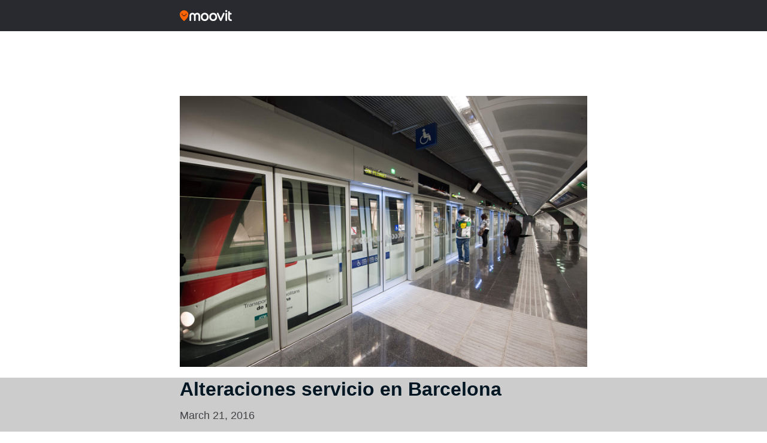

--- FILE ---
content_type: text/html; charset=UTF-8
request_url: https://updates.moovit.com/alteraciones-servicio-en-barcelona/
body_size: 12739
content:
<!DOCTYPE html><html lang="en-US" class="no-js"><head>  <script  type="text/javascript" charset="UTF-8" data-document-language="true" data-domain-script="2bf939b0-bebf-48bf-a337-bc42c3e9d4b3" data-type="lazy" data-src="https://cdn.cookielaw.org/scripttemplates/otSDKStub.js"></script> <script type="text/javascript">function OptanonWrapper() { }</script> <title>Moovit - Alteraciones servicio en Barcelona</title><meta name="msapplication-TileColor" content="#ffffff"><meta name="msapplication-TileImage" content="/ms-icon-144x144.png"><meta name="theme-color" content="#ffffff"><meta http-equiv="X-UA-Compatible" content="IE=edge,chrome=1"><meta name="viewport" content="width=device-width, initial-scale=1, shrink-to-fit=no"><meta name="apple-itunes-app" content="app-id=498477945"/><meta property="fb:pages" content="558570760836032" /><link href="//www.google-analytics.com" rel="dns-prefetch"><link rel="apple-touch-icon" sizes="57x57" href="https://updates.moovit.com/wp-content/themes/updates/img/icons/apple-icon-57x57.png"><link rel="apple-touch-icon" sizes="60x60" href="https://updates.moovit.com/wp-content/themes/updates/img/icons/apple-icon-60x60.png"><link rel="apple-touch-icon" sizes="72x72" href="https://updates.moovit.com/wp-content/themes/updates/img/icons/apple-icon-72x72.png"><link rel="apple-touch-icon" sizes="76x76" href="https://updates.moovit.com/wp-content/themes/updates/img/icons/apple-icon-76x76.png"><link rel="apple-touch-icon" sizes="114x114" href="https://updates.moovit.com/wp-content/themes/updates/img/icons/apple-icon-114x114.png"><link rel="apple-touch-icon" sizes="120x120" href="https://updates.moovit.com/wp-content/themes/updates/img/icons/apple-icon-120x120.png"><link rel="apple-touch-icon" sizes="144x144" href="https://updates.moovit.com/wp-content/themes/updates/img/icons/apple-icon-144x144.png"><link rel="apple-touch-icon" sizes="152x152" href="https://updates.moovit.com/wp-content/themes/updates/img/icons/apple-icon-152x152.png"><link rel="apple-touch-icon" sizes="180x180" href="https://updates.moovit.com/wp-content/themes/updates/img/icons/apple-icon-180x180.png"><link rel="icon" type="image/png" sizes="192x192"  href="https://updates.moovit.com/wp-content/themes/updates/img/icons/android-icon-192x192.png"><link rel="icon" type="image/png" sizes="32x32" href="https://updates.moovit.com/wp-content/themes/updates/img/icons/favicon-32x32.png"><link rel="icon" type="image/png" sizes="96x96" href="https://updates.moovit.com/wp-content/themes/updates/img/icons/favicon-96x96.png"><link rel="icon" type="image/png" sizes="16x16" href="https://updates.moovit.com/wp-content/themes/updates/img/icons/favicon-16x16.png"><link href='//fonts.googleapis.com/css?family=Source+Sans+Pro:200,400,600,700&subset=latin,latin-ext' rel='stylesheet' type='text/css'><link href="https://updates.moovit.com/wp-content/themes/updates/vendor/bootstrap/css/bootstrap.min.css" rel="stylesheet"><link href='https://updates.moovit.com/wp-content/themes/updates/style.css' rel='stylesheet' type='text/css'>  <script type="text/plain" class="optanon-category-C0002">(function(w,d,s,l,i){w[l]=w[l]||[];w[l].push({'gtm.start':
            new Date().getTime(),event:'gtm.js'});var f=d.getElementsByTagName(s)[0],
            j=d.createElement(s),dl=l!='dataLayer'?'&l='+l:'';j.async=true;j.src=
            'https://www.googletagmanager.com/gtm.js?id='+i+dl;f.parentNode.insertBefore(j,f);
        })(window,document,'script','dataLayer','GTM-PL5T7RB');</script> <meta name='robots' content='index, follow, max-image-preview:large, max-snippet:-1, max-video-preview:-1' /><style>img:is([sizes="auto" i], [sizes^="auto," i]) { contain-intrinsic-size: 3000px 1500px }</style><link rel="canonical" href="https://updates.moovit.com/alteraciones-servicio-en-barcelona/" /><meta property="og:locale" content="en_US" /><meta property="og:type" content="article" /><meta property="og:title" content="Alteraciones servicio en Barcelona | Moovit" /><meta property="og:description" content="Durante los próximos días, se producirán en Barcelona las siguientes alteraciones en el transporte público: Cortes en líneas 4 y 11 de Metro por obras de mejora Huelga de Cercanías los días 23 y 28 de marzo Paros parciales de Metro el día..." /><meta property="og:url" content="https://updates.moovit.com/alteraciones-servicio-en-barcelona/" /><meta property="og:site_name" content="Moovit Updates" /><meta property="article:published_time" content="2016-03-21T14:38:18+00:00" /><meta property="article:modified_time" content="2016-03-21T14:40:24+00:00" /><meta property="og:image" content="https://static-updates.moovit.com/wp-content/uploads/2016/03/17111236/Copia-de-1-17.jpg" /><meta property="og:image:width" content="3072" /><meta property="og:image:height" content="2044" /><meta property="og:image:type" content="image/jpeg" /><meta name="author" content="manuelmoles" /><meta name="twitter:card" content="summary_large_image" /> <script type="application/ld+json" class="yoast-schema-graph">{"@context":"https://schema.org","@graph":[{"@type":"WebPage","@id":"https://updates.moovit.com/alteraciones-servicio-en-barcelona/","url":"https://updates.moovit.com/alteraciones-servicio-en-barcelona/","name":"Alteraciones servicio en Barcelona | Moovit","isPartOf":{"@id":"https://moovitupdates.wpengine.com/#website"},"primaryImageOfPage":{"@id":"https://updates.moovit.com/alteraciones-servicio-en-barcelona/#primaryimage"},"image":{"@id":"https://updates.moovit.com/alteraciones-servicio-en-barcelona/#primaryimage"},"thumbnailUrl":"https://static-updates.moovit.com/wp-content/uploads/2016/03/17111236/Copia-de-1-17.jpg","datePublished":"2016-03-21T14:38:18+00:00","dateModified":"2016-03-21T14:40:24+00:00","author":{"@id":"https://moovitupdates.wpengine.com/#/schema/person/aa18f0db836c8e5dd0068aec0550703c"},"breadcrumb":{"@id":"https://updates.moovit.com/alteraciones-servicio-en-barcelona/#breadcrumb"},"inLanguage":"en-US","potentialAction":[{"@type":"ReadAction","target":["https://updates.moovit.com/alteraciones-servicio-en-barcelona/"]}]},{"@type":"ImageObject","inLanguage":"en-US","@id":"https://updates.moovit.com/alteraciones-servicio-en-barcelona/#primaryimage","url":"https://static-updates.moovit.com/wp-content/uploads/2016/03/17111236/Copia-de-1-17.jpg","contentUrl":"https://static-updates.moovit.com/wp-content/uploads/2016/03/17111236/Copia-de-1-17.jpg","width":3072,"height":2044},{"@type":"BreadcrumbList","@id":"https://updates.moovit.com/alteraciones-servicio-en-barcelona/#breadcrumb","itemListElement":[{"@type":"ListItem","position":1,"name":"Home","item":"https://updates.moovit.com/"},{"@type":"ListItem","position":2,"name":"Alteraciones servicio en Barcelona"}]},{"@type":"WebSite","@id":"https://moovitupdates.wpengine.com/#website","url":"https://moovitupdates.wpengine.com/","name":"Moovit Updates","description":"","potentialAction":[{"@type":"SearchAction","target":{"@type":"EntryPoint","urlTemplate":"https://moovitupdates.wpengine.com/?s={search_term_string}"},"query-input":{"@type":"PropertyValueSpecification","valueRequired":true,"valueName":"search_term_string"}}],"inLanguage":"en-US"},{"@type":"Person","@id":"https://moovitupdates.wpengine.com/#/schema/person/aa18f0db836c8e5dd0068aec0550703c","name":"manuelmoles","image":{"@type":"ImageObject","inLanguage":"en-US","@id":"https://moovitupdates.wpengine.com/#/schema/person/image/","url":"https://secure.gravatar.com/avatar/04a3db2425b2b76b435b1b9b133a48b23af1ef172bbfe32bc6bfa110327e488b?s=96&d=mm&r=g","contentUrl":"https://secure.gravatar.com/avatar/04a3db2425b2b76b435b1b9b133a48b23af1ef172bbfe32bc6bfa110327e488b?s=96&d=mm&r=g","caption":"manuelmoles"},"url":"https://updates.moovit.com/author/manuelmoles/"}]}</script> <link rel='dns-prefetch' href='//static.addtoany.com' /><link rel='dns-prefetch' href='//ajax.googleapis.com' /><link rel='dns-prefetch' href='//fonts.googleapis.com' /> <script type="text/javascript">window._wpemojiSettings = {"baseUrl":"https:\/\/s.w.org\/images\/core\/emoji\/16.0.1\/72x72\/","ext":".png","svgUrl":"https:\/\/s.w.org\/images\/core\/emoji\/16.0.1\/svg\/","svgExt":".svg","source":{"concatemoji":"https:\/\/updates.moovit.com\/wp-includes\/js\/wp-emoji-release.min.js?ver=6.8.3"}};
/*! This file is auto-generated */
!function(s,n){var o,i,e;function c(e){try{var t={supportTests:e,timestamp:(new Date).valueOf()};sessionStorage.setItem(o,JSON.stringify(t))}catch(e){}}function p(e,t,n){e.clearRect(0,0,e.canvas.width,e.canvas.height),e.fillText(t,0,0);var t=new Uint32Array(e.getImageData(0,0,e.canvas.width,e.canvas.height).data),a=(e.clearRect(0,0,e.canvas.width,e.canvas.height),e.fillText(n,0,0),new Uint32Array(e.getImageData(0,0,e.canvas.width,e.canvas.height).data));return t.every(function(e,t){return e===a[t]})}function u(e,t){e.clearRect(0,0,e.canvas.width,e.canvas.height),e.fillText(t,0,0);for(var n=e.getImageData(16,16,1,1),a=0;a<n.data.length;a++)if(0!==n.data[a])return!1;return!0}function f(e,t,n,a){switch(t){case"flag":return n(e,"\ud83c\udff3\ufe0f\u200d\u26a7\ufe0f","\ud83c\udff3\ufe0f\u200b\u26a7\ufe0f")?!1:!n(e,"\ud83c\udde8\ud83c\uddf6","\ud83c\udde8\u200b\ud83c\uddf6")&&!n(e,"\ud83c\udff4\udb40\udc67\udb40\udc62\udb40\udc65\udb40\udc6e\udb40\udc67\udb40\udc7f","\ud83c\udff4\u200b\udb40\udc67\u200b\udb40\udc62\u200b\udb40\udc65\u200b\udb40\udc6e\u200b\udb40\udc67\u200b\udb40\udc7f");case"emoji":return!a(e,"\ud83e\udedf")}return!1}function g(e,t,n,a){var r="undefined"!=typeof WorkerGlobalScope&&self instanceof WorkerGlobalScope?new OffscreenCanvas(300,150):s.createElement("canvas"),o=r.getContext("2d",{willReadFrequently:!0}),i=(o.textBaseline="top",o.font="600 32px Arial",{});return e.forEach(function(e){i[e]=t(o,e,n,a)}),i}function t(e){var t=s.createElement("script");t.src=e,t.defer=!0,s.head.appendChild(t)}"undefined"!=typeof Promise&&(o="wpEmojiSettingsSupports",i=["flag","emoji"],n.supports={everything:!0,everythingExceptFlag:!0},e=new Promise(function(e){s.addEventListener("DOMContentLoaded",e,{once:!0})}),new Promise(function(t){var n=function(){try{var e=JSON.parse(sessionStorage.getItem(o));if("object"==typeof e&&"number"==typeof e.timestamp&&(new Date).valueOf()<e.timestamp+604800&&"object"==typeof e.supportTests)return e.supportTests}catch(e){}return null}();if(!n){if("undefined"!=typeof Worker&&"undefined"!=typeof OffscreenCanvas&&"undefined"!=typeof URL&&URL.createObjectURL&&"undefined"!=typeof Blob)try{var e="postMessage("+g.toString()+"("+[JSON.stringify(i),f.toString(),p.toString(),u.toString()].join(",")+"));",a=new Blob([e],{type:"text/javascript"}),r=new Worker(URL.createObjectURL(a),{name:"wpTestEmojiSupports"});return void(r.onmessage=function(e){c(n=e.data),r.terminate(),t(n)})}catch(e){}c(n=g(i,f,p,u))}t(n)}).then(function(e){for(var t in e)n.supports[t]=e[t],n.supports.everything=n.supports.everything&&n.supports[t],"flag"!==t&&(n.supports.everythingExceptFlag=n.supports.everythingExceptFlag&&n.supports[t]);n.supports.everythingExceptFlag=n.supports.everythingExceptFlag&&!n.supports.flag,n.DOMReady=!1,n.readyCallback=function(){n.DOMReady=!0}}).then(function(){return e}).then(function(){var e;n.supports.everything||(n.readyCallback(),(e=n.source||{}).concatemoji?t(e.concatemoji):e.wpemoji&&e.twemoji&&(t(e.twemoji),t(e.wpemoji)))}))}((window,document),window._wpemojiSettings);</script> <style id='wp-emoji-styles-inline-css' type='text/css'>img.wp-smiley, img.emoji {
		display: inline !important;
		border: none !important;
		box-shadow: none !important;
		height: 1em !important;
		width: 1em !important;
		margin: 0 0.07em !important;
		vertical-align: -0.1em !important;
		background: none !important;
		padding: 0 !important;
	}</style><style id='classic-theme-styles-inline-css' type='text/css'>/*! This file is auto-generated */
.wp-block-button__link{color:#fff;background-color:#32373c;border-radius:9999px;box-shadow:none;text-decoration:none;padding:calc(.667em + 2px) calc(1.333em + 2px);font-size:1.125em}.wp-block-file__button{background:#32373c;color:#fff;text-decoration:none}</style><style id='global-styles-inline-css' type='text/css'>:root{--wp--preset--aspect-ratio--square: 1;--wp--preset--aspect-ratio--4-3: 4/3;--wp--preset--aspect-ratio--3-4: 3/4;--wp--preset--aspect-ratio--3-2: 3/2;--wp--preset--aspect-ratio--2-3: 2/3;--wp--preset--aspect-ratio--16-9: 16/9;--wp--preset--aspect-ratio--9-16: 9/16;--wp--preset--color--black: #000000;--wp--preset--color--cyan-bluish-gray: #abb8c3;--wp--preset--color--white: #ffffff;--wp--preset--color--pale-pink: #f78da7;--wp--preset--color--vivid-red: #cf2e2e;--wp--preset--color--luminous-vivid-orange: #ff6900;--wp--preset--color--luminous-vivid-amber: #fcb900;--wp--preset--color--light-green-cyan: #7bdcb5;--wp--preset--color--vivid-green-cyan: #00d084;--wp--preset--color--pale-cyan-blue: #8ed1fc;--wp--preset--color--vivid-cyan-blue: #0693e3;--wp--preset--color--vivid-purple: #9b51e0;--wp--preset--gradient--vivid-cyan-blue-to-vivid-purple: linear-gradient(135deg,rgba(6,147,227,1) 0%,rgb(155,81,224) 100%);--wp--preset--gradient--light-green-cyan-to-vivid-green-cyan: linear-gradient(135deg,rgb(122,220,180) 0%,rgb(0,208,130) 100%);--wp--preset--gradient--luminous-vivid-amber-to-luminous-vivid-orange: linear-gradient(135deg,rgba(252,185,0,1) 0%,rgba(255,105,0,1) 100%);--wp--preset--gradient--luminous-vivid-orange-to-vivid-red: linear-gradient(135deg,rgba(255,105,0,1) 0%,rgb(207,46,46) 100%);--wp--preset--gradient--very-light-gray-to-cyan-bluish-gray: linear-gradient(135deg,rgb(238,238,238) 0%,rgb(169,184,195) 100%);--wp--preset--gradient--cool-to-warm-spectrum: linear-gradient(135deg,rgb(74,234,220) 0%,rgb(151,120,209) 20%,rgb(207,42,186) 40%,rgb(238,44,130) 60%,rgb(251,105,98) 80%,rgb(254,248,76) 100%);--wp--preset--gradient--blush-light-purple: linear-gradient(135deg,rgb(255,206,236) 0%,rgb(152,150,240) 100%);--wp--preset--gradient--blush-bordeaux: linear-gradient(135deg,rgb(254,205,165) 0%,rgb(254,45,45) 50%,rgb(107,0,62) 100%);--wp--preset--gradient--luminous-dusk: linear-gradient(135deg,rgb(255,203,112) 0%,rgb(199,81,192) 50%,rgb(65,88,208) 100%);--wp--preset--gradient--pale-ocean: linear-gradient(135deg,rgb(255,245,203) 0%,rgb(182,227,212) 50%,rgb(51,167,181) 100%);--wp--preset--gradient--electric-grass: linear-gradient(135deg,rgb(202,248,128) 0%,rgb(113,206,126) 100%);--wp--preset--gradient--midnight: linear-gradient(135deg,rgb(2,3,129) 0%,rgb(40,116,252) 100%);--wp--preset--font-size--small: 13px;--wp--preset--font-size--medium: 20px;--wp--preset--font-size--large: 36px;--wp--preset--font-size--x-large: 42px;--wp--preset--spacing--20: 0.44rem;--wp--preset--spacing--30: 0.67rem;--wp--preset--spacing--40: 1rem;--wp--preset--spacing--50: 1.5rem;--wp--preset--spacing--60: 2.25rem;--wp--preset--spacing--70: 3.38rem;--wp--preset--spacing--80: 5.06rem;--wp--preset--shadow--natural: 6px 6px 9px rgba(0, 0, 0, 0.2);--wp--preset--shadow--deep: 12px 12px 50px rgba(0, 0, 0, 0.4);--wp--preset--shadow--sharp: 6px 6px 0px rgba(0, 0, 0, 0.2);--wp--preset--shadow--outlined: 6px 6px 0px -3px rgba(255, 255, 255, 1), 6px 6px rgba(0, 0, 0, 1);--wp--preset--shadow--crisp: 6px 6px 0px rgba(0, 0, 0, 1);}:where(.is-layout-flex){gap: 0.5em;}:where(.is-layout-grid){gap: 0.5em;}body .is-layout-flex{display: flex;}.is-layout-flex{flex-wrap: wrap;align-items: center;}.is-layout-flex > :is(*, div){margin: 0;}body .is-layout-grid{display: grid;}.is-layout-grid > :is(*, div){margin: 0;}:where(.wp-block-columns.is-layout-flex){gap: 2em;}:where(.wp-block-columns.is-layout-grid){gap: 2em;}:where(.wp-block-post-template.is-layout-flex){gap: 1.25em;}:where(.wp-block-post-template.is-layout-grid){gap: 1.25em;}.has-black-color{color: var(--wp--preset--color--black) !important;}.has-cyan-bluish-gray-color{color: var(--wp--preset--color--cyan-bluish-gray) !important;}.has-white-color{color: var(--wp--preset--color--white) !important;}.has-pale-pink-color{color: var(--wp--preset--color--pale-pink) !important;}.has-vivid-red-color{color: var(--wp--preset--color--vivid-red) !important;}.has-luminous-vivid-orange-color{color: var(--wp--preset--color--luminous-vivid-orange) !important;}.has-luminous-vivid-amber-color{color: var(--wp--preset--color--luminous-vivid-amber) !important;}.has-light-green-cyan-color{color: var(--wp--preset--color--light-green-cyan) !important;}.has-vivid-green-cyan-color{color: var(--wp--preset--color--vivid-green-cyan) !important;}.has-pale-cyan-blue-color{color: var(--wp--preset--color--pale-cyan-blue) !important;}.has-vivid-cyan-blue-color{color: var(--wp--preset--color--vivid-cyan-blue) !important;}.has-vivid-purple-color{color: var(--wp--preset--color--vivid-purple) !important;}.has-black-background-color{background-color: var(--wp--preset--color--black) !important;}.has-cyan-bluish-gray-background-color{background-color: var(--wp--preset--color--cyan-bluish-gray) !important;}.has-white-background-color{background-color: var(--wp--preset--color--white) !important;}.has-pale-pink-background-color{background-color: var(--wp--preset--color--pale-pink) !important;}.has-vivid-red-background-color{background-color: var(--wp--preset--color--vivid-red) !important;}.has-luminous-vivid-orange-background-color{background-color: var(--wp--preset--color--luminous-vivid-orange) !important;}.has-luminous-vivid-amber-background-color{background-color: var(--wp--preset--color--luminous-vivid-amber) !important;}.has-light-green-cyan-background-color{background-color: var(--wp--preset--color--light-green-cyan) !important;}.has-vivid-green-cyan-background-color{background-color: var(--wp--preset--color--vivid-green-cyan) !important;}.has-pale-cyan-blue-background-color{background-color: var(--wp--preset--color--pale-cyan-blue) !important;}.has-vivid-cyan-blue-background-color{background-color: var(--wp--preset--color--vivid-cyan-blue) !important;}.has-vivid-purple-background-color{background-color: var(--wp--preset--color--vivid-purple) !important;}.has-black-border-color{border-color: var(--wp--preset--color--black) !important;}.has-cyan-bluish-gray-border-color{border-color: var(--wp--preset--color--cyan-bluish-gray) !important;}.has-white-border-color{border-color: var(--wp--preset--color--white) !important;}.has-pale-pink-border-color{border-color: var(--wp--preset--color--pale-pink) !important;}.has-vivid-red-border-color{border-color: var(--wp--preset--color--vivid-red) !important;}.has-luminous-vivid-orange-border-color{border-color: var(--wp--preset--color--luminous-vivid-orange) !important;}.has-luminous-vivid-amber-border-color{border-color: var(--wp--preset--color--luminous-vivid-amber) !important;}.has-light-green-cyan-border-color{border-color: var(--wp--preset--color--light-green-cyan) !important;}.has-vivid-green-cyan-border-color{border-color: var(--wp--preset--color--vivid-green-cyan) !important;}.has-pale-cyan-blue-border-color{border-color: var(--wp--preset--color--pale-cyan-blue) !important;}.has-vivid-cyan-blue-border-color{border-color: var(--wp--preset--color--vivid-cyan-blue) !important;}.has-vivid-purple-border-color{border-color: var(--wp--preset--color--vivid-purple) !important;}.has-vivid-cyan-blue-to-vivid-purple-gradient-background{background: var(--wp--preset--gradient--vivid-cyan-blue-to-vivid-purple) !important;}.has-light-green-cyan-to-vivid-green-cyan-gradient-background{background: var(--wp--preset--gradient--light-green-cyan-to-vivid-green-cyan) !important;}.has-luminous-vivid-amber-to-luminous-vivid-orange-gradient-background{background: var(--wp--preset--gradient--luminous-vivid-amber-to-luminous-vivid-orange) !important;}.has-luminous-vivid-orange-to-vivid-red-gradient-background{background: var(--wp--preset--gradient--luminous-vivid-orange-to-vivid-red) !important;}.has-very-light-gray-to-cyan-bluish-gray-gradient-background{background: var(--wp--preset--gradient--very-light-gray-to-cyan-bluish-gray) !important;}.has-cool-to-warm-spectrum-gradient-background{background: var(--wp--preset--gradient--cool-to-warm-spectrum) !important;}.has-blush-light-purple-gradient-background{background: var(--wp--preset--gradient--blush-light-purple) !important;}.has-blush-bordeaux-gradient-background{background: var(--wp--preset--gradient--blush-bordeaux) !important;}.has-luminous-dusk-gradient-background{background: var(--wp--preset--gradient--luminous-dusk) !important;}.has-pale-ocean-gradient-background{background: var(--wp--preset--gradient--pale-ocean) !important;}.has-electric-grass-gradient-background{background: var(--wp--preset--gradient--electric-grass) !important;}.has-midnight-gradient-background{background: var(--wp--preset--gradient--midnight) !important;}.has-small-font-size{font-size: var(--wp--preset--font-size--small) !important;}.has-medium-font-size{font-size: var(--wp--preset--font-size--medium) !important;}.has-large-font-size{font-size: var(--wp--preset--font-size--large) !important;}.has-x-large-font-size{font-size: var(--wp--preset--font-size--x-large) !important;}
:where(.wp-block-post-template.is-layout-flex){gap: 1.25em;}:where(.wp-block-post-template.is-layout-grid){gap: 1.25em;}
:where(.wp-block-columns.is-layout-flex){gap: 2em;}:where(.wp-block-columns.is-layout-grid){gap: 2em;}
:root :where(.wp-block-pullquote){font-size: 1.5em;line-height: 1.6;}</style><link rel='stylesheet' id='likebtn_style-css' href='https://updates.moovit.com/wp-content/plugins/likebtn-like-button/public/css/style.css?ver=6.8.3' type='text/css' media='all' /><link rel='stylesheet' id='wp-pagenavi-css' href='https://updates.moovit.com/wp-content/plugins/wp-pagenavi/pagenavi-css.css?ver=2.70' type='text/css' media='all' /><link rel='stylesheet' id='font-rubik-css' href='https://fonts.googleapis.com/css2?family=Rubik%3Awght%40400%3B500%3B700&#038;display=swap&#038;ver=6.8.3' type='text/css' media='all' /><link rel='stylesheet' id='newdesign-css' href='https://updates.moovit.com/wp-content/themes/updates/assets/css/newdesign.css?ver=6.8.3' type='text/css' media='all' /><link rel='stylesheet' id='addtoany-css' href='https://updates.moovit.com/wp-content/plugins/add-to-any/addtoany.min.css?ver=1.16' type='text/css' media='all' /> <script type="text/javascript" id="addtoany-core-js-before">window.a2a_config=window.a2a_config||{};a2a_config.callbacks=[];a2a_config.overlays=[];a2a_config.templates={};
function removeParam(key, sourceURL) {
    var rtn = sourceURL.split("?")[0],
        param,
        params_arr = [],
        queryString = (sourceURL.indexOf("?") !== -1) ? sourceURL.split("?")[1] : "";
    if (queryString !== "") {
        params_arr = queryString.split("&");
        for (var i = params_arr.length - 1; i >= 0; i -= 1) {
            param = params_arr[i].split("=")[0];
            if (param === key) {
                params_arr.splice(i, 1);
            }
        }
        rtn = rtn + "?" + params_arr.join("&");
    }
    return rtn;
}

var a2a_config = a2a_config || {};

a2a_config.track_links = 'ga';

a2a_config.templates.twitter = "${title} (by @moovit) ${link}";

a2a_config.templates.email = {
    subject: "${title}",
    body: "Click the link:\n${link}\n\n---\nSent from http://moovitapp.com"
};

a2a_config.callbacks.push({
    share: function(share_data) {
		
		var originalURL = share_data.url;
        var alteredURL = removeParam("client", originalURL);
		
		return {
                url: alteredURL
            };
		
    }
});</script> <script type="text/javascript" defer src="https://static.addtoany.com/menu/page.js" id="addtoany-core-js"></script> <script type="text/javascript" src="https://ajax.googleapis.com/ajax/libs/jquery/1.12.4/jquery.min.js" id="jquery-js"></script> <script type="text/javascript" id="likebtn_frontend-js-extra">var likebtn_eh_data = {"ajaxurl":"https:\/\/updates.moovit.com\/wp-admin\/admin-ajax.php","security":"66b7b976e2"};</script> <link rel="https://api.w.org/" href="https://updates.moovit.com/wp-json/" /><link rel="alternate" title="JSON" type="application/json" href="https://updates.moovit.com/wp-json/wp/v2/posts/12519" /><link rel="EditURI" type="application/rsd+xml" title="RSD" href="https://updates.moovit.com/xmlrpc.php?rsd" /><link rel='shortlink' href='https://updates.moovit.com/?p=12519' /><link rel="alternate" title="oEmbed (JSON)" type="application/json+oembed" href="https://updates.moovit.com/wp-json/oembed/1.0/embed?url=https%3A%2F%2Fupdates.moovit.com%2Falteraciones-servicio-en-barcelona%2F" /><link rel="alternate" title="oEmbed (XML)" type="text/xml+oembed" href="https://updates.moovit.com/wp-json/oembed/1.0/embed?url=https%3A%2F%2Fupdates.moovit.com%2Falteraciones-servicio-en-barcelona%2F&#038;format=xml" />  <script async src="https://securepubads.g.doubleclick.net/tag/js/gpt.js"></script> <script>window.googletag = window.googletag || {cmd: []};
  googletag.cmd.push(function() {
    googletag.defineSlot('/21857632287/updates_banners/Updates_MobileLeaderboard_BottomSticky', [320, 50], 'div-gpt-ad-1654757993702-0').addService(googletag.pubads());
    googletag.pubads().enableSingleRequest();
    googletag.enableServices();
  });</script><script async src="https://securepubads.g.doubleclick.net/tag/js/gpt.js"></script> <script>window.googletag = window.googletag || {cmd: []};
  googletag.cmd.push(function() {
    googletag.defineSlot('/21857632287/updates_banners/Updates_MediumRectangle_1', [300, 250], 'div-gpt-ad-1654758113872-0').addService(googletag.pubads());
    googletag.pubads().enableSingleRequest();
    googletag.enableServices();
  });</script>    <script>window.googletag = window.googletag || {cmd: []};
  googletag.cmd.push(function() {
    googletag.defineSlot('/21857632287/web_banner_desktop_leaderboard_Updates_970x90', [[728, 90], [970, 90]], 'div-gpt-ad-1692259178416-0').addService(googletag.pubads());
    googletag.pubads().enableSingleRequest();
    googletag.enableServices();
  });</script><script>window.googletag = window.googletag || {cmd: []};
  googletag.cmd.push(function() {
    googletag.defineSlot('/21857632287/web_banner_desktop_skyscrapper_Updates_left_160x600', [160, 600], 'div-gpt-ad-1692259490191-0').addService(googletag.pubads());
    googletag.pubads().enableSingleRequest();
    googletag.enableServices();
  });</script><script>window.googletag = window.googletag || {cmd: []};
  googletag.cmd.push(function() {
    googletag.defineSlot('/21857632287/web_banner_desktop_skyscrapper_Updates_right_160x600', [160, 600], 'div-gpt-ad-1692259503535-0').addService(googletag.pubads());
    googletag.pubads().enableSingleRequest();
    googletag.enableServices();
  });</script><script async src="https://securepubads.g.doubleclick.net/tag/js/gpt.js"></script> <script>window.googletag = window.googletag || {cmd: []};
  googletag.cmd.push(function() {
    googletag.defineSlot('/21857632287/web_banner_desktop_sticky_Updates_728x90', [[728, 90], [970, 90]], 'div-gpt-ad-1692259526975-0').addService(googletag.pubads());
    googletag.pubads().enableSingleRequest();
    googletag.enableServices();
  });</script><script async src="https://securepubads.g.doubleclick.net/tag/js/gpt.js"></script> <script>window.googletag = window.googletag || {cmd: []};
  googletag.cmd.push(function() {
    googletag.defineSlot('/21857632287/web_banner_desktop_mrec_Updates_300x250_1', [300, 250], 'div-gpt-ad-1692259395331-0').addService(googletag.pubads());
    googletag.pubads().enableSingleRequest();
    googletag.enableServices();
  });</script><script async src="https://securepubads.g.doubleclick.net/tag/js/gpt.js"></script> <script>window.googletag = window.googletag || {cmd: []};
  googletag.cmd.push(function() {
    googletag.defineSlot('/21857632287/web_banner_desktop_mrec_Updates_300x250_2', [300, 250], 'div-gpt-ad-1692259455727-0').addService(googletag.pubads());
    googletag.pubads().enableSingleRequest();
    googletag.enableServices();
  });</script><script async src="https://securepubads.g.doubleclick.net/tag/js/gpt.js"></script> <script>window.googletag = window.googletag || {cmd: []};
  googletag.cmd.push(function() {
    googletag.defineSlot('/21857632287/web_banner_desktop_mrec_Updates_300x250_3', [300, 250], 'div-gpt-ad-1692259474474-0').addService(googletag.pubads());
    googletag.pubads().enableSingleRequest();
    googletag.enableServices();
  });</script>  <script src="https://updates.moovit.com/wp-content/cache/autoptimize/js/autoptimize_1952d2a3943c71916b0d348177c2ed83.js"></script></head><body class="wp-singular post-template-default single single-post postid-12519 single-format-standard wp-theme-updates"> <script>(function() {

        // check cookie
        function getCookie(name) {
            var cookie_name = name + "=";
            var decodedCookie = decodeURIComponent(document.cookie);
            var ca = decodedCookie.split(';');
            for (var i = 0; i < ca.length; i++) {
                var c = ca[i];
                while (c.charAt(0) == ' ') {
                    c = c.substring(1);
                }
                if (c.indexOf(cookie_name) === 0) {
                    return c.substring(cookie_name.length, c.length);
                }
            }
            return false;
        }

        // Create Cookie
        function createCookie(name,value,days) {
            if (days) {
                var date = new Date();
                date.setTime(date.getTime() + (days * 24 * 60 * 60 *1000));
                var expires = "; expires=" + date.toGMTString();
            } else {
                var expires = "";
            }
            document.cookie = name + "=" + value + expires + "; path=/";
        }

        // check url
       function getUrlParameter(sParam) {
            var sPageURL = window.location.search.substring(1),
                sURLVariables = sPageURL.split('&'),
                sParameterName,
                i;

            for (i = 0; i < sURLVariables.length; i++) {
                sParameterName = sURLVariables[i].split('=');

                if (sParameterName[0] === sParam) {
                    return sParameterName[1] === undefined ? true : decodeURIComponent(sParameterName[1]);
                }
            }
        }

        var clientAppUrl = getUrlParameter('client');
        var clientAppCookiee = getCookie('client');

        if(clientAppCookiee == "app" || clientAppUrl == "app"){
            createCookie('client', 'app');
            document.body.classList.add("noheader");
        }

    }());</script>  <noscript><iframe src="https://www.googletagmanager.com/ns.html?id=GTM-PL5T7RB"
 height="0" width="0" style="display:none;visibility:hidden"></iframe></noscript><div id="fb-root"></div> <script>(function(d, s, id) {
        var js, fjs = d.getElementsByTagName(s)[0];
        if (d.getElementById(id)) return;
        js = d.createElement(s); js.id = id;
        js.src = "//connect.facebook.net/en_US/sdk.js#xfbml=1&version=v2.5";
        fjs.parentNode.insertBefore(js, fjs);
    }(document, 'script', 'facebook-jssdk'));</script> <nav class="navbar navbar-expand-lg navbar-dark bg-dark fixed-top cheader"><div class="header_wrap"> <a class="navbar-brand logo" title="Moovit Updates" href="https://updates.moovit.com"> <noscript><img src="https://updates.moovit.com/wp-content/themes/updates/assets/img/logo-white1.svg" class="logo" title="Moovit Updates" alt="Moovit Updates"></noscript><img src='data:image/svg+xml,%3Csvg%20xmlns=%22http://www.w3.org/2000/svg%22%20viewBox=%220%200%20210%20140%22%3E%3C/svg%3E' data-src="https://updates.moovit.com/wp-content/themes/updates/assets/img/logo-white1.svg" class="lazyload logo" title="Moovit Updates" alt="Moovit Updates"> </a></div></nav><div class="post_item"><div class="wrap_google_ad desktop" data-ad="skyscraper_left"><div id='div-gpt-ad-1692259490191-0' style='min-width: 160px; min-height: 600px;'> <script>googletag.cmd.push(function() { googletag.display('div-gpt-ad-1692259490191-0'); });</script> </div></div><div class="wrap_google_ad desktop" data-ad="skyscraper_right"><div id='div-gpt-ad-1692259503535-0' style='min-width: 160px; min-height: 600px;'> <script>googletag.cmd.push(function() { googletag.display('div-gpt-ad-1692259503535-0'); });</script> </div></div><div class="bcontainer"><div class="wrap_google_ad desktop" data-ad="leaderboard_top"><div id='div-gpt-ad-1692259178416-0' style='min-width: 728px; min-height: 90px;'> <script>googletag.cmd.push(function() { googletag.display('div-gpt-ad-1692259178416-0'); });</script> </div></div><div class="content_wrap"><div class="post_thumb"> <img width="3072" height="2044" src="https://static-updates.moovit.com/wp-content/uploads/2016/03/17111236/Copia-de-1-17.jpg" class="attachment-post-thumbnail size-post-thumbnail wp-post-image" alt="" decoding="async" fetchpriority="high" srcset="https://static-updates.moovit.com/wp-content/uploads/2016/03/17111236/Copia-de-1-17.jpg 3072w, https://static-updates.moovit.com/wp-content/uploads/2016/03/17111236/Copia-de-1-17-250x166.jpg 250w, https://static-updates.moovit.com/wp-content/uploads/2016/03/17111236/Copia-de-1-17-700x466.jpg 700w, https://static-updates.moovit.com/wp-content/uploads/2016/03/17111236/Copia-de-1-17-120x80.jpg 120w" sizes="(max-width: 3072px) 100vw, 3072px" /></div><h1 class="title-large" > Alteraciones servicio en Barcelona</h1><h6 class="date">March 21, 2016</h6><div class="addtoany_shortcode"><div class="a2a_kit a2a_kit_size_32 addtoany_list" data-a2a-url="https://updates.moovit.com/alteraciones-servicio-en-barcelona/" data-a2a-title="Alteraciones servicio en Barcelona"></div></div><div class="post_lang"><ul></ul></div><div class="post_content"><p class="p1">Durante los próximos días, se producirán en Barcelona las siguientes alteraciones en el transporte público:</p><ul><li class="p1">Cortes en líneas 4 y 11 de Metro por obras de mejora</li><li class="p1">Huelga de Cercanías los días 23 y 28 de marzo</li><li class="p1">Paros parciales de Metro el día 2 de abril</li></ul><h3 class="p1"></h3><h3 class="p1">1  Obras en Metro de Barcelona</h3><p class="p3"><strong>OBRAS EN LÍNEA 11</strong></p><p class="p1"><span class="s1"><b>Corte en la L11 de metro por obras de mejora</b></span></p><p class="p1"><span class="s1">Durante la Semana Santa, se realizarán obras de mejora en la infraestructura de la L11 del metro.</span></p><p class="p3"><span class="s1"><b>Fecha de la alteración</b></span></p><div id='div-gpt-ad-1654758113872-0' style='min-width: 300px; min-height: 250px;'> <script>googletag.cmd.push(function() { googletag.display('div-gpt-ad-1654758113872-0'); });</script> </div><p class="p2"><span class="s1">Desde el sábado 19 y hasta el lunes 28 de marzo, ambos incluidos.</span></p><p class="p3"><span class="s1"><b>Tramo afectado</b></span></p><p class="p2"><span class="s1">La L11 quedará fuera de servicio desde Trinitat Nova hasta Can Cuiàs.</span></p><p class="p3"><span class="s1"><b>Mapa de la <b>alteración</b></b></span></p><p class="p3"><noscript><img decoding="async" class="aligncenter wp-image-12338 size-full" src="http://d3jd6fok7tmbl6.cloudfront.net/wp-content/uploads/2016/03/17111256/image_gallery-3.jpeg" alt="image_gallery-3" width="550" height="322" srcset="https://static-updates.moovit.com/wp-content/uploads/2016/03/17111256/image_gallery-3.jpeg 550w, https://static-updates.moovit.com/wp-content/uploads/2016/03/17111256/image_gallery-3-250x146.jpeg 250w, https://static-updates.moovit.com/wp-content/uploads/2016/03/17111256/image_gallery-3-120x70.jpeg 120w" sizes="(max-width: 550px) 100vw, 550px" /></noscript><img decoding="async" class="lazyload aligncenter wp-image-12338 size-full" src='data:image/svg+xml,%3Csvg%20xmlns=%22http://www.w3.org/2000/svg%22%20viewBox=%220%200%20550%20322%22%3E%3C/svg%3E' data-src="http://d3jd6fok7tmbl6.cloudfront.net/wp-content/uploads/2016/03/17111256/image_gallery-3.jpeg" alt="image_gallery-3" width="550" height="322" data-srcset="https://static-updates.moovit.com/wp-content/uploads/2016/03/17111256/image_gallery-3.jpeg 550w, https://static-updates.moovit.com/wp-content/uploads/2016/03/17111256/image_gallery-3-250x146.jpeg 250w, https://static-updates.moovit.com/wp-content/uploads/2016/03/17111256/image_gallery-3-120x70.jpeg 120w" data-sizes="(max-width: 550px) 100vw, 550px" /></p><div class="wrap_google_ad desktop" data-ad="post_single_content"><div id='div-gpt-ad-1692259395331-0' style='min-width: 300px; min-height: 250px;'> <script>googletag.cmd.push(function() { googletag.display('div-gpt-ad-1692259395331-0'); });</script> </div></div><p class="p1"><span class="s1">Un bus especial realizará el realizará el recorrido entre las estaciones afectadas con el mismo horario del metro.</span></p><p class="p3"><strong>OBRAS EN LÍNEA 4</strong></p><p class="p3"><span class="s1"><b>Fecha de la alteración del servicio</b></span></p><p class="p2"><span class="s1">Desde el sábado 19 y hasta el lunes 28 de marzo, ambos incluidos.</span></p><p class="p3"><span class="s1"><b>Tramo afectado</b></span></p><p class="p2"><span class="s1">Las estaciones entre La Pau y Selva de Mar quedarán sin servicio.</span></p><p class="p3"><span class="s1"><b>Mapa de la <b>alteración</b></b></span></p><p class="p3"><noscript><img decoding="async" class="wp-image-12334 size-full aligncenter" src="http://d3jd6fok7tmbl6.cloudfront.net/wp-content/uploads/2016/03/17111256/image_gallery.jpeg" alt="image_gallery" width="550" height="238" srcset="https://static-updates.moovit.com/wp-content/uploads/2016/03/17111256/image_gallery.jpeg 550w, https://static-updates.moovit.com/wp-content/uploads/2016/03/17111256/image_gallery-250x108.jpeg 250w, https://static-updates.moovit.com/wp-content/uploads/2016/03/17111256/image_gallery-120x52.jpeg 120w" sizes="(max-width: 550px) 100vw, 550px" /></noscript><img decoding="async" class="lazyload wp-image-12334 size-full aligncenter" src='data:image/svg+xml,%3Csvg%20xmlns=%22http://www.w3.org/2000/svg%22%20viewBox=%220%200%20550%20238%22%3E%3C/svg%3E' data-src="http://d3jd6fok7tmbl6.cloudfront.net/wp-content/uploads/2016/03/17111256/image_gallery.jpeg" alt="image_gallery" width="550" height="238" data-srcset="https://static-updates.moovit.com/wp-content/uploads/2016/03/17111256/image_gallery.jpeg 550w, https://static-updates.moovit.com/wp-content/uploads/2016/03/17111256/image_gallery-250x108.jpeg 250w, https://static-updates.moovit.com/wp-content/uploads/2016/03/17111256/image_gallery-120x52.jpeg 120w" data-sizes="(max-width: 550px) 100vw, 550px" /></p><ul class="ul1"><li class="li1"><span class="s2">Un bus especial realizará el recorrido entre las estaciones afectadas con el mismo horario del metro.</span><ul class="ul1"><li class="li2"><span class="s3"><i></i><a href="http://www.tmb.cat/ca/c/document_library/get_file?uuid=71c87dde-e3c9-4f78-8b86-90f18c47f478&amp;groupId=10168"><span class="s4"><i>Ubicación de las paradas del bus especial cerca de las estaciones del tramo afectado .</i></span></a></span></li></ul></li><li class="li1"><span class="s2">En metro, puedes utilizar como alternativa:</span><ul class="ul1"><li class="li1"><span class="s2">El enlace de metro entre la <a href="http://www.tmb.cat/es/detall-linia-metro/-/linia/L2"><span class="s4">L2</span></a> y la <a href="http://www.tmb.cat/es/detall-linia-metro/-/linia/L4"><span class="s4">L4</span></a> en las estaciones Passeig de Gràcia y La Pau.</span></li></ul></li><li class="li1"><span class="s2">En bus, puedes utilizar como alternativa:</span><ul class="ul1"><li class="li1"><span class="s2">La línea <a href="http://www.tmb.cat/es/linia-de-bus/-/bus/H14"><span class="s4">H14</span></a> de bus.</span></li></ul></li><li class="li1"><span class="s2">También puedes utilizar las líneas T4, T5 y T6 del <a href="http://www.tram.cat/"><span class="s4">TRAM </span></a>.</span></li></ul><p>&nbsp;</p><h3 class="p1">2 Huelga de Cercanías Renfe</h3><p class="p3" style="text-align: left">Los servicios mínimos previstos para los trenes de Cercanías de Renfe se han cifrado en un porcentaje de entre un máximo del <strong>75% en horario punta</strong> y un máximo del <strong>50% del servicio habitual</strong> en el resto del día.</p><div class="wrap_google_ad desktop" data-ad="post_single_content"><div id='div-gpt-ad-1692259455727-0' style='min-width: 300px; min-height: 250px;'> <script>googletag.cmd.push(function() { googletag.display('div-gpt-ad-1692259455727-0'); });</script> </div></div><p class="p3" style="text-align: left">En Media Distancia circularán el 65% de los trenes y en Alta Velocidad/Larga Distancia, el 77% de los trenes. Para los trenes de mercancías, se establece un porcentaje del 20% del servicio habitual.</p><h3 class="p1">3 Paros parciales Metro de Barcelona</h3><p class="p1"><span class="s1">Están previstos paros parciales <strong>entre las 10.30 horas y las 13.00</strong>, y <strong>entre las 18.30 y las 23.00</strong>, con lo que afectará la movilidad durante las dos horas previas al partido F.C. Barcelona &#8211; Real Madrid y media hora después de que finalice</span></p><p>&nbsp;</p><div style="text-align: center"><a href="http://m.onelink.me/a3b49e08" target="_blank"><noscript><img decoding="async" src="http://d3jd6fok7tmbl6.cloudfront.net/wp-content/uploads/2016/02/17113324/download-button-01-2-250x51.png" alt="download button-01-2" width="333" height="68" /></noscript><img class="lazyload" decoding="async" src='data:image/svg+xml,%3Csvg%20xmlns=%22http://www.w3.org/2000/svg%22%20viewBox=%220%200%20333%2068%22%3E%3C/svg%3E' data-src="http://d3jd6fok7tmbl6.cloudfront.net/wp-content/uploads/2016/02/17113324/download-button-01-2-250x51.png" alt="download button-01-2" width="333" height="68" /></a></div><p>Fuente: <a href="http://www.tmb.cat/es/estat-del-servei/-/estat-del-servei/novetats/2016_avis_tall_l4_setmana_santa_metro_barcelona">TMB</a></p></div><div class="post_quicknavi"> <a href="https://updates.moovit.com/alteraciones-servicio-en-barcelona/" class="link_back hide_nav">Previous</a> <a href="https://updates.moovit.com/alteraciones-servicio-en-barcelona/" class="link_back next hide_nav">Next</a></div></div></div></div><div class="share-box"><div class="share-btns"> <a href="whatsapp://send?text=Alteraciones servicio en Barcelona https://updates.moovit.com/alteraciones-servicio-en-barcelona/" class="share-whatsapp share-pop">whats</a> <a href="https://www.facebook.com/dialog/send?app_id=5303202981&display=popup&link=https://updates.moovit.com/alteraciones-servicio-en-barcelona/&redirect_uri=https%3A%2F%2Fstatic.addtoany.com%2Fmenu%2Fthanks.html%23url%3Dhttps%3A%2F%2Fupdates.moovit.com%2Fweekly-update-ptv-220819%2F%3F%26utm_source%3Dfacebook_messenger%26utm_medium%3Dsocial-media%26utm_campaign%3Daddtoany" class="share-messenger share-pop">mess</a> <a href="https://www.facebook.com/sharer/sharer.php?u=https://updates.moovit.com/alteraciones-servicio-en-barcelona/" class="share-sms share-pop">sms</a> <a href="https://www.facebook.com/sharer/sharer.php?u=https://updates.moovit.com/alteraciones-servicio-en-barcelona/" class="share-fb share-pop">fb</a> <a href="https://www.facebook.com/sharer/sharer.php?u=https://updates.moovit.com/alteraciones-servicio-en-barcelona/" class="share-twitter share-pop">twitter</a> <a href="https://www.facebook.com/sharer/sharer.php?u=https://updates.moovit.com/alteraciones-servicio-en-barcelona/" class="share-email share-pop">email</a></div></div><div class="wrap_google_ad sticky mobile"><div class="bcontainer"><div id='div-gpt-ad-1654757993702-0' style='min-width: 320px; min-height: 50px;'> <script>googletag.cmd.push(function() { googletag.display('div-gpt-ad-1654757993702-0'); });</script> </div></div></div><div class="wrap_google_ad desktop" data-ad="sticky_leaderboard"><div id='div-gpt-ad-1692259526975-0' style='min-width: 728px; min-height: 90px;'> <script>googletag.cmd.push(function() { googletag.display('div-gpt-ad-1692259526975-0'); });</script> </div></div><footer class="footer" role="contentinfo" id="footer" ><div class="center" style="margin-bottom:10px"> <a href="https://moovit.onelink.me/3986059930/ac4e0af2" style="width:150px;height:45px;margin-bottom:10px;display:inline-block"> <noscript><img src="https://updates.moovit.com/wp-content/themes/updates/img/buttons/download-google-play.png" style="width:150px" alt=""></noscript><img class="lazyload" src='data:image/svg+xml,%3Csvg%20xmlns=%22http://www.w3.org/2000/svg%22%20viewBox=%220%200%20210%20140%22%3E%3C/svg%3E' data-src="https://updates.moovit.com/wp-content/themes/updates/img/buttons/download-google-play.png" style="width:150px" alt=""> </a> <a href="https://moovit.onelink.me/3986059930/ac4e0af2" style="width:150px;height:45px;margin-bottom:10px;display:inline-block"> <noscript><img src="https://updates.moovit.com/wp-content/themes/updates/img/buttons/download-on-app-store.png" style="width:150px" alt=""></noscript><img class="lazyload" src='data:image/svg+xml,%3Csvg%20xmlns=%22http://www.w3.org/2000/svg%22%20viewBox=%220%200%20210%20140%22%3E%3C/svg%3E' data-src="https://updates.moovit.com/wp-content/themes/updates/img/buttons/download-on-app-store.png" style="width:150px" alt=""> </a></div><div class="copyright"><div class="center"><p> <a href="https://moovit.me/privacy_notice">Privacy Policy</a> | <a href="https://moovit.me/terms_of_service">Terms</a> | <a href="https://moovitapp.zendesk.com/">Support</a></p><p>&copy; 2026 Moovit Updates - All Rights Reserved.</p></div></div></footer>  <script async src="https://www.googletagmanager.com/gtag/js?id=UA-112231713-1"></script> <script>window.dataLayer = window.dataLayer || [];
    function gtag(){dataLayer.push(arguments);}
    gtag('js', new Date());

    gtag('config', 'UA-112231713-1');</script> <script>jQuery.ready(function($){
        $('a').on('click touchend', function(e) {
            window.location = $(this).attr('href');
        });

        $(".share-pop").on("click", function(e) {
            e.preventDefault();

            windowPopup($(this).attr("href"), 500, 300);
        });

        function windowPopup(url, width, height) {
            // Calculate the position of the popup so
            // it’s centered on the screen.
            var left = (screen.width / 2) - (width / 2),
                top = (screen.height / 2) - (height / 2);

            window.open(
                url,
                "",
                "menubar=no,toolbar=no,resizable=yes,scrollbars=yes,width=" + width + ",height=" + height + ",top=" + top + ",left=" + left
            );
        }
    });</script>  <script type="text/javascript">var likebtn_wl = 1; (function(d, e, s) {a = d.createElement(e);m = d.getElementsByTagName(e)[0];a.async = 1;a.src = s;m.parentNode.insertBefore(a, m)})(document, 'script', '//w.likebtn.com/js/w/widget.js'); if (typeof(LikeBtn) != "undefined") { LikeBtn.init(); }</script>  <script type="speculationrules">{"prefetch":[{"source":"document","where":{"and":[{"href_matches":"\/*"},{"not":{"href_matches":["\/wp-*.php","\/wp-admin\/*","\/wp-content\/uploads\/*","\/wp-content\/*","\/wp-content\/plugins\/*","\/wp-content\/themes\/updates\/*","\/*\\?(.+)"]}},{"not":{"selector_matches":"a[rel~=\"nofollow\"]"}},{"not":{"selector_matches":".no-prefetch, .no-prefetch a"}}]},"eagerness":"conservative"}]}</script> <noscript><style>.lazyload{display:none;}</style></noscript><script data-noptimize="1">window.lazySizesConfig=window.lazySizesConfig||{};window.lazySizesConfig.loadMode=1;</script><script async data-noptimize="1" src='https://updates.moovit.com/wp-content/plugins/autoptimize/classes/external/js/lazysizes.min.js?ao_version=3.1.12'></script><script type="text/javascript" id="flying-scripts">const loadScriptsTimer=setTimeout(loadScripts,5*1000);const userInteractionEvents=["mouseover","keydown","touchstart","touchmove","wheel"];userInteractionEvents.forEach(function(event){window.addEventListener(event,triggerScriptLoader,{passive:!0})});function triggerScriptLoader(){loadScripts();clearTimeout(loadScriptsTimer);userInteractionEvents.forEach(function(event){window.removeEventListener(event,triggerScriptLoader,{passive:!0})})}
function loadScripts(){document.querySelectorAll("script[data-type='lazy']").forEach(function(elem){elem.setAttribute("src",elem.getAttribute("data-src"))})}</script> <script type="text/javascript">(function() {
				var expirationDate = new Date();
				expirationDate.setTime( expirationDate.getTime() + 31536000 * 1000 );
				document.cookie = "pll_language=en; expires=" + expirationDate.toUTCString() + "; path=/; secure; SameSite=Lax";
			}());</script>  <script data-type="lazy" data-src="[data-uri]"></script> <script>(function(){function c(){var b=a.contentDocument||a.contentWindow.document;if(b){var d=b.createElement('script');d.innerHTML="window.__CF$cv$params={r:'9c74847209ce51a8',t:'MTc2OTk4MTA4NS4wMDAwMDA='};var a=document.createElement('script');a.nonce='';a.src='/cdn-cgi/challenge-platform/scripts/jsd/main.js';document.getElementsByTagName('head')[0].appendChild(a);";b.getElementsByTagName('head')[0].appendChild(d)}}if(document.body){var a=document.createElement('iframe');a.height=1;a.width=1;a.style.position='absolute';a.style.top=0;a.style.left=0;a.style.border='none';a.style.visibility='hidden';document.body.appendChild(a);if('loading'!==document.readyState)c();else if(window.addEventListener)document.addEventListener('DOMContentLoaded',c);else{var e=document.onreadystatechange||function(){};document.onreadystatechange=function(b){e(b);'loading'!==document.readyState&&(document.onreadystatechange=e,c())}}}})();</script></body></html>

--- FILE ---
content_type: text/html; charset=utf-8
request_url: https://www.google.com/recaptcha/api2/aframe
body_size: 267
content:
<!DOCTYPE HTML><html><head><meta http-equiv="content-type" content="text/html; charset=UTF-8"></head><body><script nonce="fRpsVfm1-h7WRq18FoFCHQ">/** Anti-fraud and anti-abuse applications only. See google.com/recaptcha */ try{var clients={'sodar':'https://pagead2.googlesyndication.com/pagead/sodar?'};window.addEventListener("message",function(a){try{if(a.source===window.parent){var b=JSON.parse(a.data);var c=clients[b['id']];if(c){var d=document.createElement('img');d.src=c+b['params']+'&rc='+(localStorage.getItem("rc::a")?sessionStorage.getItem("rc::b"):"");window.document.body.appendChild(d);sessionStorage.setItem("rc::e",parseInt(sessionStorage.getItem("rc::e")||0)+1);localStorage.setItem("rc::h",'1769981089618');}}}catch(b){}});window.parent.postMessage("_grecaptcha_ready", "*");}catch(b){}</script></body></html>

--- FILE ---
content_type: text/plain
request_url: https://www.google-analytics.com/j/collect?v=1&_v=j102&a=1826310260&t=pageview&_s=1&dl=https%3A%2F%2Fupdates.moovit.com%2Falteraciones-servicio-en-barcelona%2F&ul=en-us%40posix&dt=Moovit%20-%20Alteraciones%20servicio%20en%20Barcelona&sr=1280x720&vp=1280x720&_u=aEDAAUABAAAAACAAI~&jid=1776925038&gjid=1212680730&cid=1743437597.1769981087&tid=UA-112231713-1&_gid=828175593.1769981087&_r=1&_slc=1&gtm=45He61r1n81PL5T7RBza200&gcd=13l3l3l3l1l1&dma=0&tag_exp=103116026~103200004~104527906~104528500~104684208~104684211~115938465~115938468~116185181~116185182~116988315~117041588&z=1010282617
body_size: -568
content:
2,cG-55YPK5EXD1

--- FILE ---
content_type: application/javascript; charset=utf-8
request_url: https://fundingchoicesmessages.google.com/f/AGSKWxV5ACbWG-h3JxOAi6Kt5QkRBmQmx5xYIBpOmYpPJgtoXhsZGExlqgkb0Jm4iuKsHBkaIwB8R-fsITZfoeAcSNslOgYHnvw-D01LVNewxibGyPjHvB36pmQztmXytATaZmXGtf9HTc5U_eG4BEitmckpNS5DUp0I7cG56-DIXPh4PPCUbOMt368eKp7y/_/anyad.js/cdn.ad./ad?sponsor=/js/youmuffpu.js/bci-ads.
body_size: -1286
content:
window['b1c54402-8ae5-42a9-bdf8-7362402f83d4'] = true;

--- FILE ---
content_type: application/javascript; charset=UTF-8
request_url: https://updates.moovit.com/cdn-cgi/challenge-platform/h/b/scripts/jsd/d251aa49a8a3/main.js?
body_size: 8237
content:
window._cf_chl_opt={AKGCx8:'b'};~function(p7,dK,dT,dN,dU,dJ,dk,db,dE,p2){p7=A,function(C,d,pv,p6,m,n){for(pv={C:417,d:340,m:421,n:288,z:254,c:390,L:440,M:375,X:253},p6=A,m=C();!![];)try{if(n=-parseInt(p6(pv.C))/1+parseInt(p6(pv.d))/2*(parseInt(p6(pv.m))/3)+-parseInt(p6(pv.n))/4+parseInt(p6(pv.z))/5+parseInt(p6(pv.c))/6*(-parseInt(p6(pv.L))/7)+parseInt(p6(pv.M))/8+parseInt(p6(pv.X))/9,d===n)break;else m.push(m.shift())}catch(z){m.push(m.shift())}}(o,925084),dK=this||self,dT=dK[p7(401)],dN={},dN[p7(450)]='o',dN[p7(465)]='s',dN[p7(351)]='u',dN[p7(359)]='z',dN[p7(442)]='n',dN[p7(408)]='I',dN[p7(426)]='b',dU=dN,dK[p7(365)]=function(C,z,L,M,m2,m1,m0,po,X,O,F,i,Y,D,y){if(m2={C:409,d:424,m:410,n:455,z:424,c:410,L:412,M:272,X:378,f:412,S:272,O:378,F:379,i:300,Y:348,D:434,a:400,y:324,V:313,j:418,B:446,R:451,I:425,e:362},m1={C:286,d:348,m:434,n:446,z:357},m0={C:405,d:298,m:441,n:263},po=p7,X={'GUinV':function(V,j){return V<j},'ExmXw':function(V,j){return V+j},'dftkX':function(V,j,B,R){return V(j,B,R)},'aLRSX':function(V,j){return j===V},'cHYpA':po(m2.C),'qTwtx':function(V,j,B){return V(j,B)},'bPLTh':function(V,j,B){return V(j,B)},'Ghovk':function(V,j){return V+j}},null===z||void 0===z)return M;for(O=dx(z),C[po(m2.d)][po(m2.m)]&&(O=O[po(m2.n)](C[po(m2.z)][po(m2.c)](z))),O=C[po(m2.L)][po(m2.M)]&&C[po(m2.X)]?C[po(m2.f)][po(m2.S)](new C[(po(m2.O))](O)):function(V,pC,j){for(pC=po,V[pC(m1.C)](),j=0;X[pC(m1.d)](j,V[pC(m1.m)]);V[j]===V[X[pC(m1.n)](j,1)]?V[pC(m1.z)](j+1,1):j+=1);return V}(O),F='nAsAaAb'.split('A'),F=F[po(m2.F)][po(m2.i)](F),i=0;X[po(m2.Y)](i,O[po(m2.D)]);Y=O[i],D=X[po(m2.a)](dv,C,z,Y),F(D)?(y=X[po(m2.y)]('s',D)&&!C[po(m2.V)](z[Y]),X[po(m2.y)](X[po(m2.j)],L+Y)?S(X[po(m2.B)](L,Y),D):y||X[po(m2.R)](S,L+Y,z[Y])):X[po(m2.I)](S,X[po(m2.e)](L,Y),D),i++);return M;function S(V,j,pA){pA=po,Object[pA(m0.C)][pA(m0.d)][pA(m0.m)](M,j)||(M[j]=[]),M[j][pA(m0.n)](V)}},dJ=p7(355)[p7(373)](';'),dk=dJ[p7(379)][p7(300)](dJ),dK[p7(391)]=function(C,m,m8,m7,pd,n,z,L,M,X){for(m8={C:411,d:372,m:353,n:434,z:341,c:305,L:320,M:263,X:312,f:275},m7={C:411,d:358,m:244},pd=p7,n={'uruAd':pd(m8.C),'nAndQ':function(S,O){return S<O},'Csyaq':function(S,O){return O===S},'KFRtH':function(S,O){return S(O)},'wDUxY':function(S,O){return S+O}},z=Object[pd(m8.d)](m),L=0;n[pd(m8.m)](L,z[pd(m8.n)]);L++)if(M=z[L],n[pd(m8.z)]('f',M)&&(M='N'),C[M]){for(X=0;X<m[z[L]][pd(m8.n)];-1===C[M][pd(m8.c)](m[z[L]][X])&&(n[pd(m8.L)](dk,m[z[L]][X])||C[M][pd(m8.M)](n[pd(m8.X)]('o.',m[z[L]][X]))),X++);}else C[M]=m[z[L]][pd(m8.f)](function(S,pp){return pp=pd,pp(m7.C)!==n[pp(m7.d)]?m[pp(m7.m)](n):'o.'+S})},db=function(mZ,mE,mb,mG,mk,mJ,mx,pn,d,m,n,z){return mZ={C:280,d:294,m:318},mE={C:433,d:325,m:373,n:346,z:317,c:433,L:317,M:376,X:449,f:267,S:433,O:285,F:437,i:261,Y:263,D:290,a:433,y:386,V:310,j:361,B:398,R:433,I:260,e:454,s:315,K:296,T:433,N:370,U:382,h:366,v:444,x:328,J:383,k:247,G:437},mb={C:376,d:434},mG={C:244},mk={C:315,d:434,m:247,n:405,z:298,c:441,L:405,M:298,X:441,f:405,S:298,O:441,F:244,i:439,Y:376,D:419,a:263,y:244,V:322,j:346,B:244,R:431,I:274,e:241,s:346,K:328,T:433,N:345,U:274,h:263,v:457,x:376,J:462,k:405,G:298,b:441,E:309,Z:241,P:315,l:369,g:361,H:436,Q:263,W:244,w0:452,w1:376,w2:263,w3:433,w4:414,w5:457,w6:447,w7:265,w8:263,w9:444},mJ={C:376},mx={C:377,d:247},pn=p7,d={'GQMWa':function(c,L){return L==c},'KVpNB':function(c,L){return c<L},'CqQsk':function(c,L){return c<L},'RIugF':function(c,L){return c-L},'TPpvj':function(c,L){return c>L},'ieFek':function(c,L){return c(L)},'tDdiQ':function(c,L){return c|L},'dmPLN':function(c,L){return c&L},'xsrQA':function(c,L){return c-L},'FoYoC':function(c,L){return c==L},'PlRqi':function(c,L){return c|L},'SqsCN':function(c,L){return c(L)},'EoHVX':function(c,L){return c!==L},'lUmML':function(c,L){return c>L},'ZnYlk':function(c,L){return c<<L},'VmcdH':function(c,L){return c==L},'XNDgc':function(c,L){return c-L},'OGbNr':function(c,L){return c<<L},'HfjSC':function(c,L){return c<L},'hMfgq':function(c,L){return c<L},'GDfjV':function(c,L){return c==L},'BfqaQ':pn(mZ.C),'UdKou':function(c,L){return L&c},'WtFWO':function(c,L){return c*L},'Uouqw':function(c,L){return c(L)},'msgYe':function(c,L){return L&c},'qXapW':function(c,L){return c==L},'ulJgE':function(c,L){return c<L},'EvCAZ':function(c,L){return c>L},'XeFNK':function(c,L){return c!=L},'LKfkR':function(c,L){return c&L},'IIIoF':function(c,L){return c(L)},'Nllna':function(c,L){return c&L},'FRQAu':function(c,L){return c==L},'oEovK':function(c,L){return c(L)},'QPETi':function(c,L){return c!=L},'uwpZR':function(c,L){return c(L)},'dakVo':function(c,L){return c-L},'fRcGz':function(c,L){return c+L}},m=String[pn(mZ.d)],n={'h':function(c,pz){return pz=pn,d[pz(mJ.C)](null,c)?'':n.g(c,6,function(L,pu){return pu=pz,pu(mx.C)[pu(mx.d)](L)})},'g':function(L,M,X,pc,S,O,F,i,Y,D,y,V,j,B,R,I,s,K){if(pc=pn,null==L)return'';for(O={},F={},i='',Y=2,D=3,y=2,V=[],j=0,B=0,R=0;d[pc(mk.C)](R,L[pc(mk.d)]);R+=1)if(I=L[pc(mk.m)](R),Object[pc(mk.n)][pc(mk.z)][pc(mk.c)](O,I)||(O[I]=D++,F[I]=!0),s=i+I,Object[pc(mk.L)][pc(mk.M)][pc(mk.X)](O,s))i=s;else{if(Object[pc(mk.f)][pc(mk.S)][pc(mk.O)](F,i)){if(256>i[pc(mk.F)](0)){for(S=0;d[pc(mk.i)](S,y);j<<=1,d[pc(mk.Y)](B,d[pc(mk.D)](M,1))?(B=0,V[pc(mk.a)](X(j)),j=0):B++,S++);for(K=i[pc(mk.y)](0),S=0;d[pc(mk.V)](8,S);j=j<<1|K&1.45,B==d[pc(mk.D)](M,1)?(B=0,V[pc(mk.a)](d[pc(mk.j)](X,j)),j=0):B++,K>>=1,S++);}else{for(K=1,S=0;S<y;j=j<<1.18|K,B==M-1?(B=0,V[pc(mk.a)](X(j)),j=0):B++,K=0,S++);for(K=i[pc(mk.B)](0),S=0;16>S;j=d[pc(mk.R)](j<<1.02,d[pc(mk.I)](K,1)),B==d[pc(mk.e)](M,1)?(B=0,V[pc(mk.a)](d[pc(mk.s)](X,j)),j=0):B++,K>>=1,S++);}Y--,d[pc(mk.K)](0,Y)&&(Y=Math[pc(mk.T)](2,y),y++),delete F[i]}else for(K=O[i],S=0;S<y;j=d[pc(mk.N)](j<<1.45,d[pc(mk.U)](K,1)),B==M-1?(B=0,V[pc(mk.h)](d[pc(mk.v)](X,j)),j=0):B++,K>>=1,S++);i=(Y--,d[pc(mk.x)](0,Y)&&(Y=Math[pc(mk.T)](2,y),y++),O[s]=D++,String(I))}if(d[pc(mk.J)]('',i)){if(Object[pc(mk.k)][pc(mk.G)][pc(mk.b)](F,i)){if(d[pc(mk.E)](256,i[pc(mk.y)](0))){for(S=0;S<y;j<<=1,B==M-1?(B=0,V[pc(mk.a)](X(j)),j=0):B++,S++);for(K=i[pc(mk.y)](0),S=0;8>S;j=j<<1|K&1,B==d[pc(mk.Z)](M,1)?(B=0,V[pc(mk.h)](X(j)),j=0):B++,K>>=1,S++);}else{for(K=1,S=0;d[pc(mk.P)](S,y);j=d[pc(mk.R)](d[pc(mk.l)](j,1),K),d[pc(mk.g)](B,d[pc(mk.H)](M,1))?(B=0,V[pc(mk.Q)](X(j)),j=0):B++,K=0,S++);for(K=i[pc(mk.W)](0),S=0;16>S;j=d[pc(mk.w0)](j,1)|1&K,d[pc(mk.w1)](B,d[pc(mk.D)](M,1))?(B=0,V[pc(mk.w2)](X(j)),j=0):B++,K>>=1,S++);}Y--,0==Y&&(Y=Math[pc(mk.w3)](2,y),y++),delete F[i]}else for(K=O[i],S=0;d[pc(mk.w4)](S,y);j=d[pc(mk.N)](j<<1.81,K&1.7),M-1==B?(B=0,V[pc(mk.Q)](d[pc(mk.w5)](X,j)),j=0):B++,K>>=1,S++);Y--,Y==0&&y++}for(K=2,S=0;d[pc(mk.w6)](S,y);j=K&1|j<<1,M-1==B?(B=0,V[pc(mk.h)](X(j)),j=0):B++,K>>=1,S++);for(;;)if(j<<=1,d[pc(mk.w7)](B,M-1)){V[pc(mk.w8)](X(j));break}else B++;return V[pc(mk.w9)]('')},'j':function(c,pL){return pL=pn,c==null?'':d[pL(mb.C)]('',c)?null:n.i(c[pL(mb.d)],32768,function(L,pM){return pM=pL,c[pM(mG.C)](L)})},'i':function(L,M,X,pX,S,O,F,i,Y,D,y,V,j,B,R,I,N,s,K,T){for(pX=pn,S=[],O=4,F=4,i=3,Y=[],V=X(0),j=M,B=1,D=0;3>D;S[D]=D,D+=1);for(R=0,I=Math[pX(mE.C)](2,2),y=1;I!=y;)for(s=d[pX(mE.d)][pX(mE.m)]('|'),K=0;!![];){switch(s[K++]){case'0':0==j&&(j=M,V=d[pX(mE.n)](X,B++));continue;case'1':R|=(0<T?1:0)*y;continue;case'2':y<<=1;continue;case'3':T=d[pX(mE.z)](V,j);continue;case'4':j>>=1;continue}break}switch(R){case 0:for(R=0,I=Math[pX(mE.c)](2,8),y=1;y!=I;T=d[pX(mE.L)](V,j),j>>=1,d[pX(mE.M)](0,j)&&(j=M,V=X(B++)),R|=d[pX(mE.X)](0<T?1:0,y),y<<=1);N=d[pX(mE.f)](m,R);break;case 1:for(R=0,I=Math[pX(mE.S)](2,16),y=1;y!=I;T=d[pX(mE.O)](V,j),j>>=1,d[pX(mE.F)](0,j)&&(j=M,V=X(B++)),R|=(d[pX(mE.i)](0,T)?1:0)*y,y<<=1);N=m(R);break;case 2:return''}for(D=S[3]=N,Y[pX(mE.Y)](N);;){if(d[pX(mE.D)](B,L))return'';for(R=0,I=Math[pX(mE.a)](2,i),y=1;d[pX(mE.y)](y,I);T=d[pX(mE.V)](V,j),j>>=1,d[pX(mE.j)](0,j)&&(j=M,V=d[pX(mE.B)](X,B++)),R|=y*(0<T?1:0),y<<=1);switch(N=R){case 0:for(R=0,I=Math[pX(mE.R)](2,8),y=1;I!=y;T=d[pX(mE.I)](V,j),j>>=1,d[pX(mE.e)](0,j)&&(j=M,V=d[pX(mE.f)](X,B++)),R|=d[pX(mE.X)](d[pX(mE.s)](0,T)?1:0,y),y<<=1);S[F++]=d[pX(mE.K)](m,R),N=F-1,O--;break;case 1:for(R=0,I=Math[pX(mE.T)](2,16),y=1;d[pX(mE.N)](y,I);T=d[pX(mE.V)](V,j),j>>=1,j==0&&(j=M,V=X(B++)),R|=y*(0<T?1:0),y<<=1);S[F++]=d[pX(mE.U)](m,R),N=d[pX(mE.h)](F,1),O--;break;case 2:return Y[pX(mE.v)]('')}if(d[pX(mE.x)](0,O)&&(O=Math[pX(mE.c)](2,i),i++),S[N])N=S[N];else if(F===N)N=d[pX(mE.J)](D,D[pX(mE.k)](0));else return null;Y[pX(mE.Y)](N),S[F++]=D+N[pX(mE.k)](0),O--,D=N,d[pX(mE.G)](0,O)&&(O=Math[pX(mE.a)](2,i),i++)}}},z={},z[pn(mZ.m)]=n.h,z}(),dE=null,p2=p1(),p4();function dv(C,m,n,pb,p9,z,L,M){z=(pb={C:450,d:413,m:284,n:380,z:352,c:458,L:458,M:412,X:422,f:413,S:257},p9=p7,{'tjuNz':function(X,S){return S===X},'LWzbV':p9(pb.C),'AzkeV':p9(pb.d),'jiTWh':function(X,S,O){return X(S,O)}});try{L=m[n]}catch(X){return'i'}if(L==null)return z[p9(pb.m)](void 0,L)?'u':'x';if(z[p9(pb.n)]==typeof L)try{if(z[p9(pb.z)]==typeof L[p9(pb.c)])return L[p9(pb.L)](function(){}),'p'}catch(S){}return C[p9(pb.M)][p9(pb.X)](L)?'a':L===C[p9(pb.M)]?'D':L===!0?'T':z[p9(pb.m)](!1,L)?'F':(M=typeof L,p9(pb.f)==M?z[p9(pb.S)](dh,C,L)?'N':'f':dU[M]||'?')}function dg(nd,pD,C,d){if(nd={C:430,d:326,m:264},pD=p7,C={'wICTl':function(m){return m()},'GZbYa':function(m,n,z){return m(n,z)},'Odkmy':function(m,n){return m*n}},d=C[pD(nd.C)](dP),null===d)return;dE=(dE&&clearTimeout(dE),C[pD(nd.d)](setTimeout,function(){dZ()},C[pD(nd.m)](d,1e3)))}function dW(nL,pV,C,d,m,n){return nL={C:307,d:456,m:329,n:428},pV=p7,C={'wEEor':function(z){return z()},'ghewG':function(z,c){return z-c}},d=3600,m=C[pV(nL.C)](dQ),n=Math[pV(nL.d)](Date[pV(nL.m)]()/1e3),C[pV(nL.n)](n,m)>d?![]:!![]}function dP(n7,pi,d,m,n,z){return n7={C:393,d:283,m:442},pi=p7,d={},d[pi(n7.C)]=function(c,L){return L!==c},m=d,n=dK[pi(n7.d)],!n?null:(z=n.i,m[pi(n7.C)](typeof z,pi(n7.m))||z<30)?null:z}function p5(n,z,nx,ph,c,L,M,X){if(nx={C:246,d:463,m:420,n:463,z:342,c:269,L:384,M:443,X:246,f:248,S:239,O:384,F:243,i:297},ph=p7,c={},c[ph(nx.C)]=ph(nx.d),L=c,!n[ph(nx.m)])return;z===ph(nx.n)?(M={},M[ph(nx.z)]=ph(nx.c),M[ph(nx.L)]=n.r,M[ph(nx.M)]=L[ph(nx.X)],dK[ph(nx.f)][ph(nx.S)](M,'*')):(X={},X[ph(nx.z)]=ph(nx.c),X[ph(nx.O)]=n.r,X[ph(nx.M)]=ph(nx.F),X[ph(nx.i)]=z,dK[ph(nx.f)][ph(nx.S)](X,'*'))}function dQ(nz,py,C,d){return nz={C:283,d:456,m:270},py=p7,C={'AChqR':function(m,n){return m(n)}},d=dK[py(nz.C)],Math[py(nz.d)](+C[py(nz.m)](atob,d.t))}function p0(C,d,nD,nY,ni,nF,pt,m,n,z,c){nD={C:242,d:283,m:240,n:256,z:337,c:453,L:466,M:371,X:266,f:459,S:256,O:445,F:403,i:420,Y:302,D:364,a:293,y:427,V:416,j:416,B:356,R:420,I:303,e:318,s:349},nY={C:278,d:259},ni={C:258,d:343,m:343,n:463,z:323},nF={C:311,d:302},pt=p7,m={'xaMhI':function(L,M){return L(M)},'iUHiC':function(L,M){return L>=M},'DcwFN':function(L,M){return L(M)},'sSheL':function(L,M){return L+M},'TNPEd':function(L,M){return L+M},'HPnzz':pt(nD.C)},n=dK[pt(nD.d)],console[pt(nD.m)](dK[pt(nD.n)]),z=new dK[(pt(nD.z))](),z[pt(nD.c)](pt(nD.L),m[pt(nD.M)](m[pt(nD.X)](pt(nD.f),dK[pt(nD.S)][pt(nD.O)])+m[pt(nD.F)],n.r)),n[pt(nD.i)]&&(z[pt(nD.Y)]=5e3,z[pt(nD.D)]=function(pj){pj=pt,m[pj(nF.C)](d,pj(nF.d))}),z[pt(nD.a)]=function(pB){pB=pt,m[pB(ni.C)](z[pB(ni.d)],200)&&z[pB(ni.m)]<300?d(pB(ni.n)):d(pB(ni.z)+z[pB(ni.d)])},z[pt(nD.y)]=function(pr){pr=pt,m[pr(nY.C)](d,pr(nY.d))},c={'t':dQ(),'lhr':dT[pt(nD.V)]&&dT[pt(nD.j)][pt(nD.B)]?dT[pt(nD.j)][pt(nD.B)]:'','api':n[pt(nD.R)]?!![]:![],'c':dl(),'payload':C},z[pt(nD.I)](db[pt(nD.e)](JSON[pt(nD.s)](c)))}function dZ(C,n5,n4,pf,d,m){n5={C:262,d:413,m:273,n:368,z:306},n4={C:335,d:367,m:262,n:327,z:314,c:331,L:263,M:244,X:360,f:334,S:399,O:461},pf=p7,d={'bsVdw':function(n,z){return n==z},'NkFKu':function(n,z){return z!==n},'XuVYK':pf(n5.C),'uQQUP':function(n,z){return n===z},'lbWwT':pf(n5.d),'pqBde':function(n){return n()},'hiril':function(n,z,c){return n(z,c)}},m=d[pf(n5.m)](dG),d[pf(n5.n)](p0,m.r,function(n,n3,n0,pF,z){if(n3={C:316},n0={C:316},pF=pf,z={'WmQNK':function(c,L){return c<L},'lDhyS':function(c,L,pS){return pS=A,d[pS(n0.C)](c,L)},'mieaq':function(c,L){return c-L},'arWPG':function(c,L){return L&c},'ORxFE':function(c,L,pO){return pO=A,d[pO(n3.C)](c,L)}},d[pF(n4.C)](d[pF(n4.d)],pF(n4.m))){for(G=1,b=0;z[pF(n4.n)](E,Z);l=H|g<<1.39,z[pF(n4.z)](Q,z[pF(n4.c)](W,1))?(w0=0,w1[pF(n4.L)](w2(w3)),w4=0):w5++,w6=0,P++);for(w7=w8[pF(n4.M)](0),w9=0;16>ww;wA=wC<<1.47|z[pF(n4.X)](wd,1),z[pF(n4.f)](wp,wm-1)?(wn=0,wz[pF(n4.L)](wu(wc)),wL=0):wM++,wX>>=1,wo++);}else d[pF(n4.S)](typeof C,d[pF(n4.O)])&&C(n),dg()}),m.e&&p3(pf(n5.z),m.e)}function dG(mw,pm,m,n,z,c,L,M,X,f){m=(mw={C:295,d:301,m:435,n:373,z:321,c:347,L:304,M:432,X:245,f:281,S:385,O:392,F:350,i:287,Y:389,D:319,a:308},pm=p7,{'lZuZk':pm(mw.C),'TCiRg':pm(mw.d),'ndpYz':function(S,O,F,i,Y){return S(O,F,i,Y)}});try{for(n=m[pm(mw.m)][pm(mw.n)]('|'),z=0;!![];){switch(n[z++]){case'0':c={};continue;case'1':return L={},L.r=c,L.e=null,L;case'2':dT[pm(mw.z)][pm(mw.c)](X);continue;case'3':dT[pm(mw.z)][pm(mw.L)](X);continue;case'4':X[pm(mw.M)]=pm(mw.X);continue;case'5':X[pm(mw.f)]='-1';continue;case'6':c=pRIb1(M,M[pm(mw.S)]||M[m[pm(mw.O)]],'n.',c);continue;case'7':M=X[pm(mw.F)];continue;case'8':c=m[pm(mw.i)](pRIb1,M,M,'',c);continue;case'9':X=dT[pm(mw.Y)](pm(mw.D));continue;case'10':c=pRIb1(M,X[pm(mw.a)],'d.',c);continue}break}}catch(S){return f={},f.r={},f.e=S,f}}function dl(n9,pY,C){return n9={C:404},pY=p7,C={'EMCfV':function(d){return d()}},C[pY(n9.C)](dP)!==null}function dh(d,m,px,p8,n,z){return px={C:291,d:277,m:252,n:252,z:405,c:402,L:441,M:305},p8=p7,n={},n[p8(px.C)]=p8(px.d),z=n,m instanceof d[p8(px.m)]&&0<d[p8(px.n)][p8(px.z)][p8(px.c)][p8(px.L)](m)[p8(px.M)](z[p8(px.C)])}function dx(C,pE,pw,d){for(pE={C:455,d:372,m:460},pw=p7,d=[];null!==C;d=d[pw(pE.C)](Object[pw(pE.d)](C)),C=Object[pw(pE.m)](C));return d}function p4(nv,nh,nT,pI,C,d,m,n,z){if(nv={C:395,d:354,m:448,n:283,z:279,c:250,L:271,M:255,X:344,f:413,S:458,O:336,F:336,i:396,Y:282,D:282},nh={C:388,d:250,m:354,n:282,z:279},nT={C:279},pI=p7,C={'jkmTo':function(c,L){return c+L},'lOyQL':function(c,L){return c(L)},'QKbkx':pI(nv.C),'flWOe':function(c){return c()},'ZAgje':function(c,L){return c!==L},'hMpVj':pI(nv.d),'Sxyhy':pI(nv.m)},d=dK[pI(nv.n)],!d)return;if(!C[pI(nv.z)](dW))return;if(m=![],n=function(nK,ne,pe){if(nK={C:299,d:395,m:372,n:415,z:434,c:434,L:305,M:407,X:263,f:275},ne={C:363},pe=pI,!m){if(m=!![],!C[pe(nT.C)](dW))return;dZ(function(c,ns,nq,pT,L,X,f,S,O){if(ns={C:394},nq={C:397},pT=pe,L={'gxbpp':function(M,X,ps){return ps=A,C[ps(nq.C)](M,X)},'JrPuf':function(M,X){return M<X},'NfjhR':function(M,X,pK){return pK=A,C[pK(ne.C)](M,X)}},C[pT(nK.C)]!==pT(nK.d)){for(X=F[pT(nK.m)](i),f=0;L[pT(nK.n)](f,X[pT(nK.z)]);f++)if(S=X[f],'f'===S&&(S='N'),s[S]){for(O=0;O<K[X[f]][pT(nK.c)];-1===T[S][pT(nK.L)](N[X[f]][O])&&(L[pT(nK.M)](U,h[X[f]][O])||v[S][pT(nK.X)]('o.'+x[X[f]][O])),O++);}else J[S]=k[X[f]][pT(nK.f)](function(l,pN){return pN=pT,L[pN(ns.C)]('o.',l)})}else p5(d,c)})}},dT[pI(nv.c)]!==C[pI(nv.L)]){if(C[pI(nv.M)]===pI(nv.X)){if(pI(nv.f)==typeof m[pI(nv.S)])return z[pI(nv.S)](function(){}),'p'}else n()}else dK[pI(nv.O)]?dT[pI(nv.F)](pI(nv.i),n):(z=dT[pI(nv.Y)]||function(){},dT[pI(nv.D)]=function(pU){pU=pI,z(),C[pU(nh.C)](dT[pU(nh.d)],pU(nh.m))&&(dT[pU(nh.n)]=z,C[pU(nh.z)](n))})}function o(nJ){return nJ='tjuNz,msgYe,sort,ndpYz,5485552QMRqAS,chctx,EvCAZ,AhsYU,NNSeS,onload,fromCharCode,9|4|5|2|7|0|8|6|10|3|1,oEovK,detail,hasOwnProperty,QKbkx,bind,navigator,timeout,send,removeChild,indexOf,error on cf_chl_props,wEEor,contentDocument,lUmML,LKfkR,xaMhI,wDUxY,isNaN,lDhyS,KVpNB,bsVdw,UdKou,hpVZzOrB,iframe,KFRtH,body,TPpvj,http-code:,aLRSX,BfqaQ,GZbYa,WmQNK,FoYoC,now,AHKrI,mieaq,TYlZ6,LRmiB4,ORxFE,NkFKu,addEventListener,XMLHttpRequest,randomUUID,/invisible/jsd,4JsXPLK,Csyaq,source,status,IArqY,PlRqi,ieFek,appendChild,GUinV,stringify,contentWindow,undefined,AzkeV,nAndQ,loading,_cf_chl_opt;JJgc4;PJAn2;kJOnV9;IWJi4;OHeaY1;DqMg0;FKmRv9;LpvFx1;cAdz2;PqBHf2;nFZCC5;ddwW5;pRIb1;rxvNi8;RrrrA2;erHi9,href,splice,uruAd,symbol,arWPG,VmcdH,Ghovk,lOyQL,ontimeout,pRIb1,dakVo,XuVYK,hiril,ZnYlk,QPETi,sSheL,keys,split,aUjz8,611792yuWntK,GQMWa,7Ryc4h8KFLDfwOleBUbo+s-rmt3JHQuaxikn9$GPv0XENAVY5SgIWq2M1j6zZCTdp,Set,includes,LWzbV,NeHLA,uwpZR,fRcGz,sid,clientInformation,XeFNK,KVScP,ZAgje,createElement,774WLLdDJ,rxvNi8,TCiRg,rIHLr,gxbpp,bJsBM,DOMContentLoaded,jkmTo,IIIoF,uQQUP,dftkX,document,toString,HPnzz,EMCfV,prototype,errorInfoObject,NfjhR,bigint,d.cookie,getOwnPropertyNames,OXqIF,Array,function,HfjSC,JrPuf,location,1478452tzewUH,cHYpA,RIugF,api,716187cRxKlo,isArray,/b/ov1/0.5415032203651658:1769977410:aF8QKpqYMa23qXMgpxI_Lb6FWm-yNj9A-BoPUKLDM8U/,Object,bPLTh,boolean,onerror,ghewG,CnwA5,wICTl,tDdiQ,style,pow,length,lZuZk,XNDgc,qXapW,AdeF3,CqQsk,65401cUvjcE,call,number,event,join,AKGCx8,ExmXw,hMfgq,nsJJs,WtFWO,object,qTwtx,OGbNr,open,FRQAu,concat,floor,SqsCN,catch,/cdn-cgi/challenge-platform/h/,getPrototypeOf,lbWwT,EoHVX,success,SSTpq3,string,POST,postMessage,log,xsrQA,/jsd/oneshot/d251aa49a8a3/0.5415032203651658:1769977410:aF8QKpqYMa23qXMgpxI_Lb6FWm-yNj9A-BoPUKLDM8U/,error,charCodeAt,display: none,yOwtZ,charAt,parent,JBxy9,readyState,random,Function,34059852wShzkR,3209055DQTRmI,Sxyhy,_cf_chl_opt,jiTWh,iUHiC,xhr-error,Nllna,ulJgE,ZWfTN,push,Odkmy,GDfjV,TNPEd,Uouqw,jsd,cloudflare-invisible,AChqR,hMpVj,from,pqBde,dmPLN,map,pkLOA2,[native code],DcwFN,flWOe,3|4|0|1|2,tabIndex,onreadystatechange,__CF$cv$params'.split(','),o=function(){return nJ},o()}function p3(z,c,nt,pq,L,M,X,f,S,O,F,i,Y,D){if(nt={C:330,d:381,m:466,n:387,z:268,c:438,L:332,M:283,X:330,f:459,S:256,O:445,F:423,i:339,Y:337,D:453,a:302,y:364,V:429,j:464,B:256,R:333,I:256,e:276,s:256,K:374,T:249,N:406,U:289,h:342,v:387,x:303,J:318},pq=p7,L={},L[pq(nt.C)]=function(a,V){return a+V},L[pq(nt.d)]=pq(nt.m),L[pq(nt.n)]=pq(nt.z),M=L,!dH(0))return![];f=(X={},X[pq(nt.c)]=z,X[pq(nt.L)]=c,X);try{S=dK[pq(nt.M)],O=M[pq(nt.X)](pq(nt.f)+dK[pq(nt.S)][pq(nt.O)]+pq(nt.F)+S.r,pq(nt.i)),F=new dK[(pq(nt.Y))](),F[pq(nt.D)](M[pq(nt.d)],O),F[pq(nt.a)]=2500,F[pq(nt.y)]=function(){},i={},i[pq(nt.V)]=dK[pq(nt.S)][pq(nt.V)],i[pq(nt.j)]=dK[pq(nt.B)][pq(nt.j)],i[pq(nt.R)]=dK[pq(nt.I)][pq(nt.R)],i[pq(nt.e)]=dK[pq(nt.s)][pq(nt.K)],i[pq(nt.T)]=p2,Y=i,D={},D[pq(nt.N)]=f,D[pq(nt.U)]=Y,D[pq(nt.h)]=M[pq(nt.v)],F[pq(nt.x)](db[pq(nt.J)](D))}catch(a){}}function p1(na,pR){return na={C:338},pR=p7,crypto&&crypto[pR(na.C)]?crypto[pR(na.C)]():''}function dH(d,nm,pa,m,n){return nm={C:292,d:292,m:251},pa=p7,m={},m[pa(nm.C)]=function(z,c){return z<c},n=m,n[pa(nm.d)](Math[pa(nm.m)](),d)}function A(w,C,d,p){return w=w-239,d=o(),p=d[w],p}}()